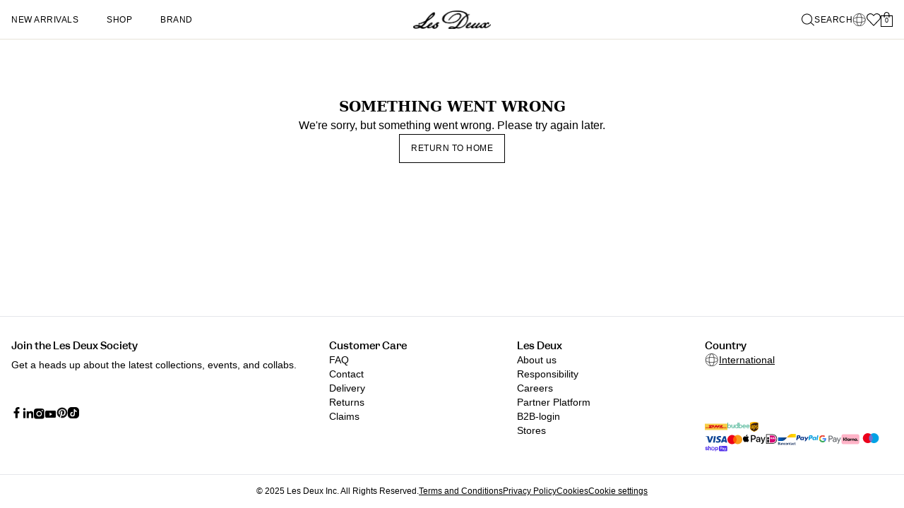

--- FILE ---
content_type: text/javascript
request_url: https://cdn.shopify.com/oxygen-v2/29497/38921/81882/2876265/assets/root-CCRhvlKP.js
body_size: -614
content:
import{K as o,J as e,F as t,H as d,D as l}from"./root-DaEgRHX_.js";import"./components-BlfodhNR.js";export{o as ErrorBoundary,e as default,t as links,d as meta,l as shouldRevalidate};


--- FILE ---
content_type: text/javascript
request_url: https://cdn.shopify.com/oxygen-v2/29497/38921/81882/2876265/assets/(_locale).collections._handle-Ie9PveVr.js
body_size: 901
content:
import{u as y,a as S,b as _,r as E,j as p}from"./components-BlfodhNR.js";import{p as L,d as N,e as P,f as x,M as D,n as I}from"./root-DaEgRHX_.js";const R=({data:e})=>{var t,i,o,c,n,a,s,l,r;return I({title:((i=(t=e==null?void 0:e.collection)==null?void 0:t.seo)==null?void 0:i.title)??((o=e==null?void 0:e.collection)==null?void 0:o.title),description:((n=(c=e==null?void 0:e.collection)==null?void 0:c.seo)==null?void 0:n.description)??((a=e==null?void 0:e.collection)==null?void 0:a.description),media:((l=(s=e==null?void 0:e.collection)==null?void 0:s.seo)==null?void 0:l.image)??((r=e==null?void 0:e.collection)==null?void 0:r.image),titleTemplate:"%s | Les Deux"})};let u={};O.hydrate=!0;async function O({request:e,serverLoader:t}){if(!e.url)return await t();const i=f(e.url);if(i)return i;const o=await t();if(e.url.includes("load-more")){const c=k(),n=f(c);if(!n)return o;const a=n.collection.products.nodes,s=o.collection.products.nodes,l=a.concat(s),r=JSON.parse(JSON.stringify(o));return r.collection.products.nodes=l,g(j(),{...n,collection:r.collection}),o}return g(e.url,o),o}function j(){return window.location.href}function k(){const e=window.location.href;let t=e;const i=new URLSearchParams(e.split("?")[1]),o=Number(i.get("page"));return o>2?t=t.replace(`page=${o}`,`page=${o-1}`):t=t.replace(`?page=${o}`,""),t}function f(e){return u[e]}function g(e,t){K(),u[e]=t}function K(){const e=Object.keys(u);if(e.length>15){const t=e[0];delete u[t]}}function U(){const{collection:e,modules:t}=y();S();const i=y(),o=_();return E.useEffect(()=>{var s,l,r,m;setTimeout(()=>{L(P("view_collection"),{...N(e,i.currency)},o);try{if(window.ShopifyEnv&&window.ShopifyEnv.PUBLIC_STORE_DOMAIN=="lesdeux-com.myshopify.com"){const h="https://api.depict.ai/create-events",d="shopify-29870758",C="91778122105",v=e.id.split("gid://shopify/Collection/")[1],w=[{type:"native_shopify_collection_view",tenant:d,market:C,shopify_collection_id:v,session_id:x.get("uuid")}];fetch(h,{method:"POST",headers:{"Content-Type":"application/json"},body:JSON.stringify(w)}).then(T=>{})}}catch(h){console.error("Error pushing tracking event to Depict:",h)}},200);let c=JSON.parse(localStorage.getItem("history")??"[]");c.length>20&&(c=c.slice(c.length-5,c.length)),c.push({type:"collection",collectionId:e.id,title:e.title,pathname:o.pathname,created:new Date().getTime(),queries:o.search}),localStorage.setItem("history",JSON.stringify(c));const n=document.createElement("script");n.type="text/javascript";var a={Name:e.title,CollectionID:e.id.split("Collection/")[1],"ImageURL:":(s=e.image)==null?void 0:s.originalSrc,URL:(l=e.onlineStoreUrl)==null?void 0:l.replace("checkout.","")};n.innerHTML=`
    var _learnq = _learnq || [];
    _learnq.push(["track", "Viewed Collection", ${JSON.stringify(a)}]);`,(m=(r=document.querySelector(".collection-wrapper"))==null?void 0:r.parentElement)==null||m.appendChild(n)},[o]),p.jsx(p.Fragment,{children:t&&p.jsx("div",{className:"collection-wrapper m-0 p-0",children:p.jsx(D,{items:t})})})}export{O as clientLoader,U as default,R as meta};
